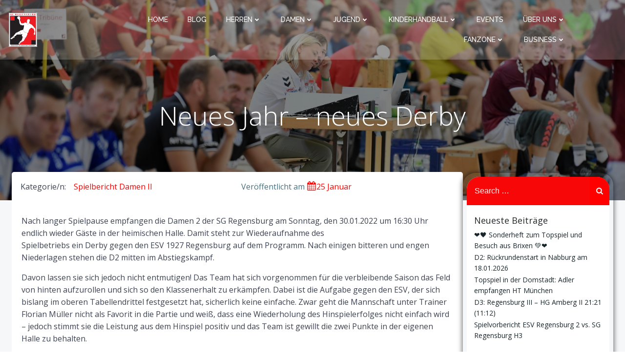

--- FILE ---
content_type: text/css
request_url: https://sg-regensburg.de/wp-content/plugins/template-events-calendar/assets/css/ect-common-styles.min.css?ver=2.5.2
body_size: 474
content:
@font-face{font-family:ecticons;src:url(font/ecticons.eot?89740583);src:url(font/ecticons.eot?89740583#iefix) format('embedded-opentype'),url(font/ecticons.woff2?89740583) format('woff2'),url(font/ecticons.woff?89740583) format('woff'),url(font/ecticons.ttf?89740583) format('truetype'),url(font/ecticons.svg?89740583#ecticons) format('svg');font-weight:400;font-style:normal}[class*=" ect-icon-"]:before,[class^=ect-icon-]:before{font-family:ecticons;font-style:normal;font-weight:400;speak:none;display:inline-block;text-decoration:inherit;width:1em;margin-right:.2em;text-align:center;font-variant:normal;text-transform:none;line-height:1em;margin-left:.2em;-webkit-font-smoothing:antialiased;-moz-osx-font-smoothing:grayscale}.ect-icon-star:before{content:'\e800'}.ect-icon-down:before{content:'\e801'}.ect-icon-up:before{content:'\e802'}.ect-icon-flight:before{content:'\e803'}.ect-icon-bell:before{content:'\e804'}.ect-icon-left:before{content:'\e805'}.ect-icon-right:before{content:'\e806'}.ect-icon-flash:before{content:'\e807'}.ect-icon-card:before{content:'\e808'}.ect-icon-calendar:before{content:'\e809'}.ect-icon-calendar-alt:before{content:'\e80a'}.ect-icon-clock:before{content:'\e80b'}.ect-icon-clock-alt:before{content:'\e80c'}.ect-icon-location:before{content:'\e810'}.ect-icon-location-alt:before{content:'\e811'}.ect-icon-wallet:before{content:'\e812'}.ect-icon-search:before{content:'\e814'}.ect-icon-users:before{content:'\e815'}.ect-icon-user:before{content:'\e816'}.ect-icon-home:before{content:'\e817'}.ect-icon-link:before{content:'\e818'}.ect-icon-spin:before{content:'\e839'}.ect-icon-certificate:before{content:'\f0a3'}.ect-icon-filter:before{content:'\f0b0'}.ect-icon-gplus:before{content:'\f0d4'}.ect-icon-money:before{content:'\f0d6'}.ect-icon-bulb:before{content:'\f0eb'}.ect-icon-bell-alt:before{content:'\f0f3'}.ect-icon-left-double:before{content:'\f100'}.ect-icon-right-double:before{content:'\f101'}.ect-icon-up-double:before{content:'\f102'}.ect-icon-down-double:before{content:'\f103'}.ect-icon-quote-left:before{content:'\f10d'}.ect-icon-quote-right:before{content:'\f10e'}.ect-icon-mic:before{content:'\f130'}.ect-icon-ticket:before{content:'\f145'}.ect-icon-down-alt:before{content:'\f150'}.ect-icon-up-alt:before{content:'\f151'}.ect-icon-right-alt:before{content:'\f152'}.ect-icon-euro:before{content:'\f153'}.ect-icon-pound:before{content:'\f154'}.ect-icon-dollar:before{content:'\f155'}.ect-icon-bitcoin:before{content:'\f15a'}.ect-icon-left-alt:before{content:'\f191'}.ect-icon-car:before{content:'\f1b9'}.ect-icon-twitter:before{content:'\f304'}.ect-icon-facebook:before{content:'\f308'}.ect-icon-linkedin:before{content:'\f30c'}.ect-icon-whatsapp:before{content:'\f232'}.ect-icon-mail-alt:before{content:'\f0e0'}.ect-icon-mail:before{content:'\f199'}.ect-icon-share-alt:before{content:'\e813'}.ect-icon-share:before{content:'\f1e1'}